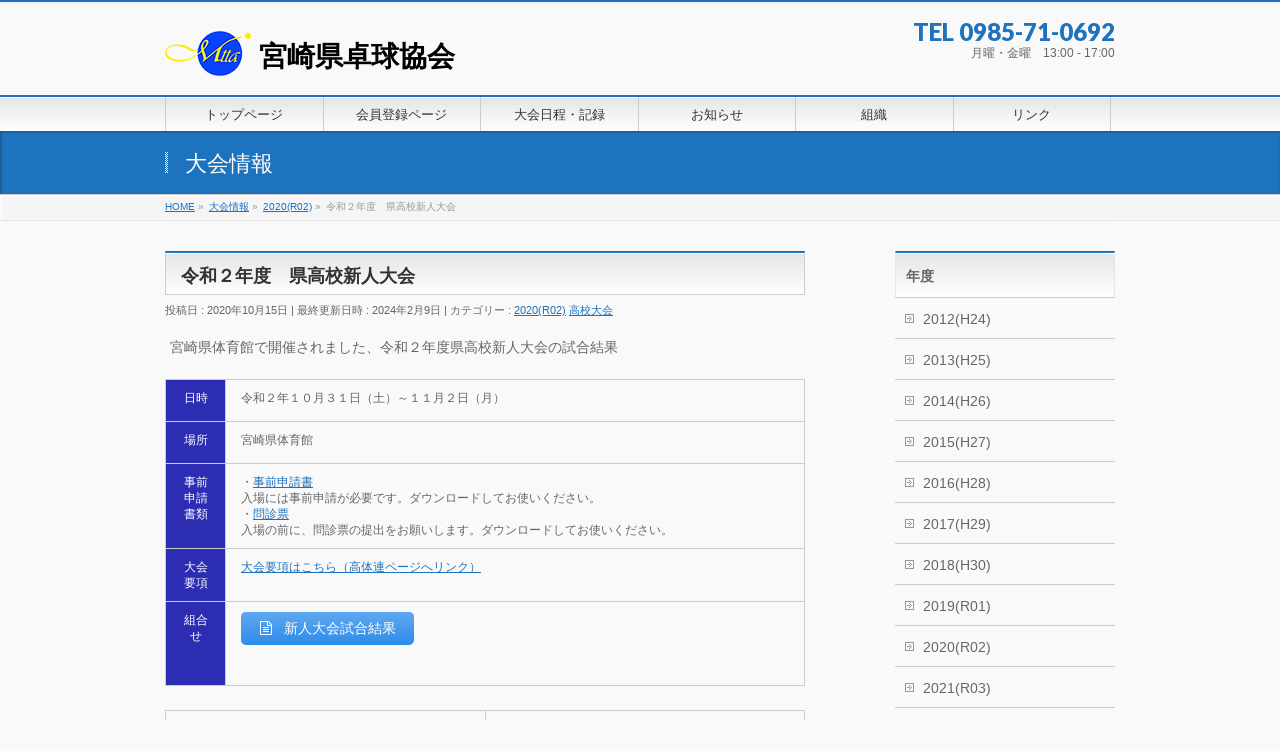

--- FILE ---
content_type: text/html; charset=UTF-8
request_url: https://miyazakitta.sakura.ne.jp/result/20_r2_koukou_sinjin/
body_size: 53303
content:
<!DOCTYPE html> <!--[if IE]><meta http-equiv="X-UA-Compatible" content="IE=Edge"> <![endif]--><html xmlns:fb="http://ogp.me/ns/fb#" lang="ja"><head><meta charset="UTF-8" /><link rel="start" href="https://miyazakitta.sakura.ne.jp" title="HOME" /> <!--[if lte IE 8]><link rel="stylesheet" type="text/css" media="all" href="https://miyazakitta.sakura.ne.jp/wp/wp-content/themes/biz-vektor-child/style_oldie.css" /> <![endif]--><meta id="viewport" name="viewport" content="width=device-width, initial-scale=1"><title>令和２年度　県高校新人大会 | 宮崎県卓球協会</title><meta name='robots' content='max-image-preview:large' /><meta name="keywords" content="宮崎県,卓球,宮崎県卓球協会,宮崎県卓球連盟,九州,九州卓球,九州　卓球,全日本,九州卓球連盟,宮崎県卓球連盟,スポーツ,table,mtta,宮崎,卓球協会,卓球連盟" /><link rel='dns-prefetch' href='//webfonts.sakura.ne.jp' /><link rel='dns-prefetch' href='//fonts.googleapis.com' /><link rel="alternate" type="application/rss+xml" title="宮崎県卓球協会 &raquo; フィード" href="https://miyazakitta.sakura.ne.jp/feed/" /><link rel="alternate" type="application/rss+xml" title="宮崎県卓球協会 &raquo; コメントフィード" href="https://miyazakitta.sakura.ne.jp/comments/feed/" /><meta name="description" content="宮崎県体育館で開催されました、令和２年度県高校新人大会の試合結果日時令和２年１０月３１日（土）～１１月２日（月）場所宮崎県体育館事前申請書類・事前申請書入場には事前申請が必要です。ダウンロードしてお使いください。・問診票入場の前に、問診票の提出をお願いします。ダウンロードしてお使いください。大会要項大会要項はこちら（高体連ページへリンク）組合せ[su_butto" /><style type="text/css">.keyColorBG,.keyColorBGh:hover,.keyColor_bg,.keyColor_bg_hover:hover{background-color: #c30000;}.keyColorCl,.keyColorClh:hover,.keyColor_txt,.keyColor_txt_hover:hover{color: #c30000;}.keyColorBd,.keyColorBdh:hover,.keyColor_border,.keyColor_border_hover:hover{border-color: #c30000;}.color_keyBG,.color_keyBGh:hover,.color_key_bg,.color_key_bg_hover:hover{background-color: #c30000;}.color_keyCl,.color_keyClh:hover,.color_key_txt,.color_key_txt_hover:hover{color: #c30000;}.color_keyBd,.color_keyBdh:hover,.color_key_border,.color_key_border_hover:hover{border-color: #c30000;}</style> <script defer src="[data-uri]"></script> <style type="text/css">img.wp-smiley,
img.emoji {
	display: inline !important;
	border: none !important;
	box-shadow: none !important;
	height: 1em !important;
	width: 1em !important;
	margin: 0 0.07em !important;
	vertical-align: -0.1em !important;
	background: none !important;
	padding: 0 !important;
}</style><link rel='stylesheet' id='ai1ec_style-css' href='https://miyazakitta.sakura.ne.jp/wp/wp-content/cache/autoptimize/autoptimize_single_ca59c57333911db9a35cd1f45988d9f7.php?ver=3.0.0' type='text/css' media='all' /><link rel='stylesheet' id='wp-block-library-css' href='https://miyazakitta.sakura.ne.jp/wp/wp-includes/css/dist/block-library/style.min.css?ver=6.3.7' type='text/css' media='all' /><style id='classic-theme-styles-inline-css' type='text/css'>/*! This file is auto-generated */
.wp-block-button__link{color:#fff;background-color:#32373c;border-radius:9999px;box-shadow:none;text-decoration:none;padding:calc(.667em + 2px) calc(1.333em + 2px);font-size:1.125em}.wp-block-file__button{background:#32373c;color:#fff;text-decoration:none}</style><style id='global-styles-inline-css' type='text/css'>body{--wp--preset--color--black: #000000;--wp--preset--color--cyan-bluish-gray: #abb8c3;--wp--preset--color--white: #ffffff;--wp--preset--color--pale-pink: #f78da7;--wp--preset--color--vivid-red: #cf2e2e;--wp--preset--color--luminous-vivid-orange: #ff6900;--wp--preset--color--luminous-vivid-amber: #fcb900;--wp--preset--color--light-green-cyan: #7bdcb5;--wp--preset--color--vivid-green-cyan: #00d084;--wp--preset--color--pale-cyan-blue: #8ed1fc;--wp--preset--color--vivid-cyan-blue: #0693e3;--wp--preset--color--vivid-purple: #9b51e0;--wp--preset--gradient--vivid-cyan-blue-to-vivid-purple: linear-gradient(135deg,rgba(6,147,227,1) 0%,rgb(155,81,224) 100%);--wp--preset--gradient--light-green-cyan-to-vivid-green-cyan: linear-gradient(135deg,rgb(122,220,180) 0%,rgb(0,208,130) 100%);--wp--preset--gradient--luminous-vivid-amber-to-luminous-vivid-orange: linear-gradient(135deg,rgba(252,185,0,1) 0%,rgba(255,105,0,1) 100%);--wp--preset--gradient--luminous-vivid-orange-to-vivid-red: linear-gradient(135deg,rgba(255,105,0,1) 0%,rgb(207,46,46) 100%);--wp--preset--gradient--very-light-gray-to-cyan-bluish-gray: linear-gradient(135deg,rgb(238,238,238) 0%,rgb(169,184,195) 100%);--wp--preset--gradient--cool-to-warm-spectrum: linear-gradient(135deg,rgb(74,234,220) 0%,rgb(151,120,209) 20%,rgb(207,42,186) 40%,rgb(238,44,130) 60%,rgb(251,105,98) 80%,rgb(254,248,76) 100%);--wp--preset--gradient--blush-light-purple: linear-gradient(135deg,rgb(255,206,236) 0%,rgb(152,150,240) 100%);--wp--preset--gradient--blush-bordeaux: linear-gradient(135deg,rgb(254,205,165) 0%,rgb(254,45,45) 50%,rgb(107,0,62) 100%);--wp--preset--gradient--luminous-dusk: linear-gradient(135deg,rgb(255,203,112) 0%,rgb(199,81,192) 50%,rgb(65,88,208) 100%);--wp--preset--gradient--pale-ocean: linear-gradient(135deg,rgb(255,245,203) 0%,rgb(182,227,212) 50%,rgb(51,167,181) 100%);--wp--preset--gradient--electric-grass: linear-gradient(135deg,rgb(202,248,128) 0%,rgb(113,206,126) 100%);--wp--preset--gradient--midnight: linear-gradient(135deg,rgb(2,3,129) 0%,rgb(40,116,252) 100%);--wp--preset--font-size--small: 13px;--wp--preset--font-size--medium: 20px;--wp--preset--font-size--large: 36px;--wp--preset--font-size--x-large: 42px;--wp--preset--spacing--20: 0.44rem;--wp--preset--spacing--30: 0.67rem;--wp--preset--spacing--40: 1rem;--wp--preset--spacing--50: 1.5rem;--wp--preset--spacing--60: 2.25rem;--wp--preset--spacing--70: 3.38rem;--wp--preset--spacing--80: 5.06rem;--wp--preset--shadow--natural: 6px 6px 9px rgba(0, 0, 0, 0.2);--wp--preset--shadow--deep: 12px 12px 50px rgba(0, 0, 0, 0.4);--wp--preset--shadow--sharp: 6px 6px 0px rgba(0, 0, 0, 0.2);--wp--preset--shadow--outlined: 6px 6px 0px -3px rgba(255, 255, 255, 1), 6px 6px rgba(0, 0, 0, 1);--wp--preset--shadow--crisp: 6px 6px 0px rgba(0, 0, 0, 1);}:where(.is-layout-flex){gap: 0.5em;}:where(.is-layout-grid){gap: 0.5em;}body .is-layout-flow > .alignleft{float: left;margin-inline-start: 0;margin-inline-end: 2em;}body .is-layout-flow > .alignright{float: right;margin-inline-start: 2em;margin-inline-end: 0;}body .is-layout-flow > .aligncenter{margin-left: auto !important;margin-right: auto !important;}body .is-layout-constrained > .alignleft{float: left;margin-inline-start: 0;margin-inline-end: 2em;}body .is-layout-constrained > .alignright{float: right;margin-inline-start: 2em;margin-inline-end: 0;}body .is-layout-constrained > .aligncenter{margin-left: auto !important;margin-right: auto !important;}body .is-layout-constrained > :where(:not(.alignleft):not(.alignright):not(.alignfull)){max-width: var(--wp--style--global--content-size);margin-left: auto !important;margin-right: auto !important;}body .is-layout-constrained > .alignwide{max-width: var(--wp--style--global--wide-size);}body .is-layout-flex{display: flex;}body .is-layout-flex{flex-wrap: wrap;align-items: center;}body .is-layout-flex > *{margin: 0;}body .is-layout-grid{display: grid;}body .is-layout-grid > *{margin: 0;}:where(.wp-block-columns.is-layout-flex){gap: 2em;}:where(.wp-block-columns.is-layout-grid){gap: 2em;}:where(.wp-block-post-template.is-layout-flex){gap: 1.25em;}:where(.wp-block-post-template.is-layout-grid){gap: 1.25em;}.has-black-color{color: var(--wp--preset--color--black) !important;}.has-cyan-bluish-gray-color{color: var(--wp--preset--color--cyan-bluish-gray) !important;}.has-white-color{color: var(--wp--preset--color--white) !important;}.has-pale-pink-color{color: var(--wp--preset--color--pale-pink) !important;}.has-vivid-red-color{color: var(--wp--preset--color--vivid-red) !important;}.has-luminous-vivid-orange-color{color: var(--wp--preset--color--luminous-vivid-orange) !important;}.has-luminous-vivid-amber-color{color: var(--wp--preset--color--luminous-vivid-amber) !important;}.has-light-green-cyan-color{color: var(--wp--preset--color--light-green-cyan) !important;}.has-vivid-green-cyan-color{color: var(--wp--preset--color--vivid-green-cyan) !important;}.has-pale-cyan-blue-color{color: var(--wp--preset--color--pale-cyan-blue) !important;}.has-vivid-cyan-blue-color{color: var(--wp--preset--color--vivid-cyan-blue) !important;}.has-vivid-purple-color{color: var(--wp--preset--color--vivid-purple) !important;}.has-black-background-color{background-color: var(--wp--preset--color--black) !important;}.has-cyan-bluish-gray-background-color{background-color: var(--wp--preset--color--cyan-bluish-gray) !important;}.has-white-background-color{background-color: var(--wp--preset--color--white) !important;}.has-pale-pink-background-color{background-color: var(--wp--preset--color--pale-pink) !important;}.has-vivid-red-background-color{background-color: var(--wp--preset--color--vivid-red) !important;}.has-luminous-vivid-orange-background-color{background-color: var(--wp--preset--color--luminous-vivid-orange) !important;}.has-luminous-vivid-amber-background-color{background-color: var(--wp--preset--color--luminous-vivid-amber) !important;}.has-light-green-cyan-background-color{background-color: var(--wp--preset--color--light-green-cyan) !important;}.has-vivid-green-cyan-background-color{background-color: var(--wp--preset--color--vivid-green-cyan) !important;}.has-pale-cyan-blue-background-color{background-color: var(--wp--preset--color--pale-cyan-blue) !important;}.has-vivid-cyan-blue-background-color{background-color: var(--wp--preset--color--vivid-cyan-blue) !important;}.has-vivid-purple-background-color{background-color: var(--wp--preset--color--vivid-purple) !important;}.has-black-border-color{border-color: var(--wp--preset--color--black) !important;}.has-cyan-bluish-gray-border-color{border-color: var(--wp--preset--color--cyan-bluish-gray) !important;}.has-white-border-color{border-color: var(--wp--preset--color--white) !important;}.has-pale-pink-border-color{border-color: var(--wp--preset--color--pale-pink) !important;}.has-vivid-red-border-color{border-color: var(--wp--preset--color--vivid-red) !important;}.has-luminous-vivid-orange-border-color{border-color: var(--wp--preset--color--luminous-vivid-orange) !important;}.has-luminous-vivid-amber-border-color{border-color: var(--wp--preset--color--luminous-vivid-amber) !important;}.has-light-green-cyan-border-color{border-color: var(--wp--preset--color--light-green-cyan) !important;}.has-vivid-green-cyan-border-color{border-color: var(--wp--preset--color--vivid-green-cyan) !important;}.has-pale-cyan-blue-border-color{border-color: var(--wp--preset--color--pale-cyan-blue) !important;}.has-vivid-cyan-blue-border-color{border-color: var(--wp--preset--color--vivid-cyan-blue) !important;}.has-vivid-purple-border-color{border-color: var(--wp--preset--color--vivid-purple) !important;}.has-vivid-cyan-blue-to-vivid-purple-gradient-background{background: var(--wp--preset--gradient--vivid-cyan-blue-to-vivid-purple) !important;}.has-light-green-cyan-to-vivid-green-cyan-gradient-background{background: var(--wp--preset--gradient--light-green-cyan-to-vivid-green-cyan) !important;}.has-luminous-vivid-amber-to-luminous-vivid-orange-gradient-background{background: var(--wp--preset--gradient--luminous-vivid-amber-to-luminous-vivid-orange) !important;}.has-luminous-vivid-orange-to-vivid-red-gradient-background{background: var(--wp--preset--gradient--luminous-vivid-orange-to-vivid-red) !important;}.has-very-light-gray-to-cyan-bluish-gray-gradient-background{background: var(--wp--preset--gradient--very-light-gray-to-cyan-bluish-gray) !important;}.has-cool-to-warm-spectrum-gradient-background{background: var(--wp--preset--gradient--cool-to-warm-spectrum) !important;}.has-blush-light-purple-gradient-background{background: var(--wp--preset--gradient--blush-light-purple) !important;}.has-blush-bordeaux-gradient-background{background: var(--wp--preset--gradient--blush-bordeaux) !important;}.has-luminous-dusk-gradient-background{background: var(--wp--preset--gradient--luminous-dusk) !important;}.has-pale-ocean-gradient-background{background: var(--wp--preset--gradient--pale-ocean) !important;}.has-electric-grass-gradient-background{background: var(--wp--preset--gradient--electric-grass) !important;}.has-midnight-gradient-background{background: var(--wp--preset--gradient--midnight) !important;}.has-small-font-size{font-size: var(--wp--preset--font-size--small) !important;}.has-medium-font-size{font-size: var(--wp--preset--font-size--medium) !important;}.has-large-font-size{font-size: var(--wp--preset--font-size--large) !important;}.has-x-large-font-size{font-size: var(--wp--preset--font-size--x-large) !important;}
.wp-block-navigation a:where(:not(.wp-element-button)){color: inherit;}
:where(.wp-block-post-template.is-layout-flex){gap: 1.25em;}:where(.wp-block-post-template.is-layout-grid){gap: 1.25em;}
:where(.wp-block-columns.is-layout-flex){gap: 2em;}:where(.wp-block-columns.is-layout-grid){gap: 2em;}
.wp-block-pullquote{font-size: 1.5em;line-height: 1.6;}</style><link rel='stylesheet' id='contact-form-7-css' href='https://miyazakitta.sakura.ne.jp/wp/wp-content/cache/autoptimize/autoptimize_single_3fd2afa98866679439097f4ab102fe0a.php?ver=5.9.8' type='text/css' media='all' /><link rel='stylesheet' id='wc-shortcodes-style-css' href='https://miyazakitta.sakura.ne.jp/wp/wp-content/cache/autoptimize/autoptimize_single_e44d82ea2fcf613bc810f97e674331e8.php?ver=3.46' type='text/css' media='all' /><link rel='stylesheet' id='Biz_Vektor_common_style-css' href='https://miyazakitta.sakura.ne.jp/wp/wp-content/cache/autoptimize/autoptimize_single_61f694ccd611c67b73f35064ac3c4de7.php?ver=1.10.0' type='text/css' media='all' /><link rel='stylesheet' id='Biz_Vektor_Design_style-css' href='https://miyazakitta.sakura.ne.jp/wp/wp-content/cache/autoptimize/autoptimize_single_2856499d54b68ba7bb4f98021c7db0b3.php?ver=1.10.0' type='text/css' media='all' /><link rel='stylesheet' id='Biz_Vektor_plugin_sns_style-css' href='https://miyazakitta.sakura.ne.jp/wp/wp-content/cache/autoptimize/autoptimize_single_822891ec0529bbb12bcf3db3d4f81dca.php?ver=6.3.7' type='text/css' media='all' /><link rel='stylesheet' id='Biz_Vektor_add_web_fonts-css' href='//fonts.googleapis.com/css?family=Droid+Sans%3A700%7CLato%3A900%7CAnton&#038;ver=6.3.7' type='text/css' media='all' /><link rel='stylesheet' id='wordpresscanvas-font-awesome-css' href='https://miyazakitta.sakura.ne.jp/wp/wp-content/plugins/wc-shortcodes/public/assets/css/font-awesome.min.css?ver=4.7.0' type='text/css' media='all' /> <script type='text/javascript' src='https://miyazakitta.sakura.ne.jp/wp/wp-includes/js/jquery/jquery.min.js?ver=3.7.0' id='jquery-core-js'></script> <script defer type='text/javascript' src='https://miyazakitta.sakura.ne.jp/wp/wp-includes/js/jquery/jquery-migrate.min.js?ver=3.4.1' id='jquery-migrate-js'></script> <script defer type='text/javascript' src='//webfonts.sakura.ne.jp/js/sakurav3.js?fadein=0&#038;ver=3.1.4' id='typesquare_std-js'></script> <script defer type='text/javascript' src='https://miyazakitta.sakura.ne.jp/wp/wp-includes/js/tinymce/tinymce.min.js?ver=49110-20201110' id='wp-tinymce-root-js'></script> <script defer type='text/javascript' src='https://miyazakitta.sakura.ne.jp/wp/wp-includes/js/tinymce/plugins/compat3x/plugin.min.js?ver=49110-20201110' id='wp-tinymce-js'></script> <link rel="https://api.w.org/" href="https://miyazakitta.sakura.ne.jp/wp-json/" /><link rel="EditURI" type="application/rsd+xml" title="RSD" href="https://miyazakitta.sakura.ne.jp/wp/xmlrpc.php?rsd" /><link rel="canonical" href="https://miyazakitta.sakura.ne.jp/result/20_r2_koukou_sinjin/" /><link rel='shortlink' href='https://miyazakitta.sakura.ne.jp/?p=2314' /><link rel="alternate" type="application/json+oembed" href="https://miyazakitta.sakura.ne.jp/wp-json/oembed/1.0/embed?url=https%3A%2F%2Fmiyazakitta.sakura.ne.jp%2Fresult%2F20_r2_koukou_sinjin%2F" /><link rel="alternate" type="text/xml+oembed" href="https://miyazakitta.sakura.ne.jp/wp-json/oembed/1.0/embed?url=https%3A%2F%2Fmiyazakitta.sakura.ne.jp%2Fresult%2F20_r2_koukou_sinjin%2F&#038;format=xml" /><link rel="stylesheet" href="https://miyazakitta.sakura.ne.jp/wp/wp-content/cache/autoptimize/autoptimize_single_dd239efbdb77f05b0355190518090dce.php" type="text/css" /><meta property="og:site_name" content="宮崎県卓球協会" /><meta property="og:url" content="https://miyazakitta.sakura.ne.jp/result/20_r2_koukou_sinjin/" /><meta property="fb:app_id" content="" /><meta property="og:type" content="article" /><meta property="og:image" content="https://miyazakitta.sakura.ne.jp/wp/wp-content/uploads/2018/05/koukou.jpg" /><meta property="og:title" content="令和２年度　県高校新人大会 | 宮崎県卓球協会" /><meta property="og:description" content="宮崎県体育館で開催されました、令和２年度県高校新人大会の試合結果      日時 令和２年１０月３１日（土）～１１月２日（月）   場所 宮崎県体育館   事前申請書類  ・事前申請書 入場には事前申請が必要です。ダウンロードしてお使いください。 ・問診票 入場の前に、問診票の提出をお願いします。ダウンロードしてお使いください。   大会要項  大会要項はこちら（高体連ページへリンク）   組合せ  [su_butto" /> <!--[if lte IE 8]><link rel="stylesheet" type="text/css" media="all" href="https://miyazakitta.sakura.ne.jp/wp/wp-content/themes/biz-vektor/design_skins/001/001_oldie.css" /> <![endif]--><link rel="pingback" href="https://miyazakitta.sakura.ne.jp/wp/xmlrpc.php" /><link rel="icon" href="https://miyazakitta.sakura.ne.jp/wp/wp-content/uploads/2018/05/cropped-mtta_logo-32x32.jpg" sizes="32x32" /><link rel="icon" href="https://miyazakitta.sakura.ne.jp/wp/wp-content/uploads/2018/05/cropped-mtta_logo-192x192.jpg" sizes="192x192" /><link rel="apple-touch-icon" href="https://miyazakitta.sakura.ne.jp/wp/wp-content/uploads/2018/05/cropped-mtta_logo-180x180.jpg" /><meta name="msapplication-TileImage" content="https://miyazakitta.sakura.ne.jp/wp/wp-content/uploads/2018/05/cropped-mtta_logo-270x270.jpg" /><style type="text/css">a	{ color:#1e73be; }
a:hover	{ color:#2380dd;}

a.btn,
.linkBtn.linkBtnS a,
.linkBtn.linkBtnM a,
.moreLink a,
.btn.btnS a,
.btn.btnM a,
.btn.btnL a,
.content p.btn.btnL input,
input[type=button],
input[type=submit],
#searchform input[type=submit],
p.form-submit input[type=submit],
form#searchform input#searchsubmit,
.content form input.wpcf7-submit,
#confirm-button input	{ background-color:#1e73be;color:#f5f5f5; }

.moreLink a:hover,
.btn.btnS a:hover,
.btn.btnM a:hover,
.btn.btnL a:hover	{ background-color:#2380dd; color:#f5f5f5;}

#headerTop { border-top-color:#1e73be;}
#header #headContact #headContactTel	{color:#1e73be;}

#gMenu	{ border-top:2px solid #1e73be; }
#gMenu h3.assistive-text {
background-color:#1e73be;
border-right:1px solid #1932a0;
background: -webkit-gradient(linear, 0 0, 0 bottom, from(#1e73be), to(#1932a0));
background: -moz-linear-gradient(#1e73be, #1932a0);
background: linear-gradient(#1e73be, #1932a0);
-ms-filter: "progid:DXImageTransform.Microsoft.Gradient(StartColorStr=#1e73be, EndColorStr=#1932a0)";
}

#gMenu .menu li.current_page_item > a,
#gMenu .menu li > a:hover { background-color:#1e73be; }

#pageTitBnr	{ background-color:#1e73be; }

#panList a	{ color:#1e73be; }
#panList a:hover	{ color:#2380dd; }

.content h2,
.content h1.contentTitle,
.content h1.entryPostTitle { border-top:2px solid #1e73be;}
.content h3	{ border-left-color:#1e73be;}
.content h4,
.content dt	{ color:#1e73be; }

.content .infoList .infoCate a:hover	{ background-color:#1e73be; }

.content .child_page_block h4 a	{ border-color:#1e73be; }
.content .child_page_block h4 a:hover,
.content .child_page_block p a:hover	{ color:#1e73be; }

.content .childPageBox ul li.current_page_item li a	{ color:#1e73be; }

.content .mainFootContact p.mainFootTxt span.mainFootTel	{ color:#1e73be; }
.content .mainFootContact .mainFootBt a			{ background-color:#1e73be; }
.content .mainFootContact .mainFootBt a:hover	{ background-color:#2380dd; }

.sideTower .localHead	{ border-top-color:#1e73be; }
.sideTower li.sideBnr#sideContact a		{ background-color:#1e73be; }
.sideTower li.sideBnr#sideContact a:hover	{ background-color:#2380dd; }
.sideTower .sideWidget h4	{ border-left-color:#1e73be; }

#pagetop a	{ background-color:#1e73be; }
#footMenu	{ background-color:#1e73be;border-top-color:#1932a0; }

#topMainBnr	{ background-color:#1e73be; }
#topMainBnrFrame a.slideFrame:hover	{ border:4px solid #2380dd; }

#topPr .topPrInner h3	{ border-left-color:#1e73be ; }
#topPr .topPrInner p.moreLink a	{ background-color:#1e73be; }
#topPr .topPrInner p.moreLink a:hover { background-color:#2380dd; }

.paging span,
.paging a	{ color:#1e73be;border:1px solid #1e73be; }
.paging span.current,
.paging a:hover	{ background-color:#1e73be; }

@media (min-width: 770px) {
#gMenu .menu > li.current_page_item > a,
#gMenu .menu > li.current-menu-item > a,
#gMenu .menu > li.current_page_ancestor > a ,
#gMenu .menu > li.current-page-ancestor > a ,
#gMenu .menu > li > a:hover	{
background-color:#1e73be;
border-right:1px solid #1932a0;
background: -webkit-gradient(linear, 0 0, 0 bottom, from(#1e73be), to(#1932a0));
background: -moz-linear-gradient(#1e73be, #1932a0);
background: linear-gradient(#1e73be, #1932a0);
-ms-filter: "progid:DXImageTransform.Microsoft.Gradient(StartColorStr=#1e73be, EndColorStr=#1932a0)";
}
}</style><!--[if lte IE 8]><style type="text/css">#gMenu .menu > li.current_page_item > a,
#gMenu .menu > li.current_menu_item > a,
#gMenu .menu > li.current_page_ancestor > a ,
#gMenu .menu > li.current-page-ancestor > a ,
#gMenu .menu > li > a:hover	{
background-color:#1e73be;
border-right:1px solid #1932a0;
background: -webkit-gradient(linear, 0 0, 0 bottom, from(#1e73be), to(#1932a0));
background: -moz-linear-gradient(#1e73be, #1932a0);
background: linear-gradient(#1e73be, #1932a0);
-ms-filter: "progid:DXImageTransform.Microsoft.Gradient(StartColorStr=#1e73be, EndColorStr=#1932a0)";
}</style><![endif]--><style type="text/css">/*-------------------------------------------*/
/*	menu divide
/*-------------------------------------------*/
@media (min-width: 970px) {
#gMenu.itemClose .menu, #gMenu.itemOpen .menu { display: -webkit-flex; display: flex; }
#gMenu .menu > li { width:100%; }
}</style><style type="text/css">/*-------------------------------------------*/
/*	font
/*-------------------------------------------*/
h1,h2,h3,h4,h4,h5,h6,#header #site-title,#pageTitBnr #pageTitInner #pageTit,#content .leadTxt,#sideTower .localHead {font-family: "ヒラギノ角ゴ Pro W3","Hiragino Kaku Gothic Pro","メイリオ",Meiryo,Osaka,"ＭＳ Ｐゴシック","MS PGothic",sans-serif; }
#pageTitBnr #pageTitInner #pageTit { font-weight:lighter; }
#gMenu .menu li a strong {font-family: "ヒラギノ角ゴ Pro W3","Hiragino Kaku Gothic Pro","メイリオ",Meiryo,Osaka,"ＭＳ Ｐゴシック","MS PGothic",sans-serif; }</style><link rel="stylesheet" href="https://miyazakitta.sakura.ne.jp/wp/wp-content/cache/autoptimize/autoptimize_single_20bc977befce33b9739a55c0f0d0512c.php" type="text/css" media="all" /></head><body class="result-template-default single single-result postid-2314 wc-shortcodes-font-awesome-enabled two-column right-sidebar"><div id="fb-root"></div><div id="wrap"> <!--[if lte IE 8]><div id="eradi_ie_box"><div class="alert_title">ご利用の <span style="font-weight: bold;">Internet Exproler</span> は古すぎます。</div><p>あなたがご利用の Internet Explorer はすでにサポートが終了しているため、正しい表示・動作を保証しておりません。<br /> 古い Internet Exproler はセキュリティーの観点からも、<a href="https://www.microsoft.com/ja-jp/windows/lifecycle/iesupport/" target="_blank" >新しいブラウザに移行する事が強く推奨されています。</a><br /> <a href="http://windows.microsoft.com/ja-jp/internet-explorer/" target="_blank" >最新のInternet Exproler</a> や <a href="https://www.microsoft.com/ja-jp/windows/microsoft-edge" target="_blank" >Edge</a> を利用するか、<a href="https://www.google.co.jp/chrome/browser/index.html" target="_blank">Chrome</a> や <a href="https://www.mozilla.org/ja/firefox/new/" target="_blank">Firefox</a> など、より早くて快適なブラウザをご利用ください。</p></div> <![endif]--><div id="headerTop"><div class="innerBox"><div id="site-description"></div></div></div><header id="header" class="header"><div id="headerInner" class="innerBox"><div id="site-title"> <a href="https://miyazakitta.sakura.ne.jp/" title="宮崎県卓球協会" rel="home"> 宮崎県卓球協会</a></div><div id="headContact" class="itemClose" onclick="showHide('headContact');"><div id="headContactInner"><div id="headContactTel">TEL 0985-71-0692</div><div id="headContactTime">月曜・金曜　13:00 - 17:00</div></div></div></div></header><div id="gMenu" class="itemClose"><div id="gMenuInner" class="innerBox"><h3 class="assistive-text" onclick="showHide('gMenu');"><span>MENU</span></h3><div class="skip-link screen-reader-text"> <a href="#content" title="メニューを飛ばす">メニューを飛ばす</a></div><div class="menu-subnav-container"><ul id="menu-subnav" class="menu"><li id="menu-item-3888" class="menu-item menu-item-type-post_type menu-item-object-page menu-item-home"><a href="https://miyazakitta.sakura.ne.jp/"><strong>トップページ</strong></a></li><li id="menu-item-3892" class="menu-item menu-item-type-post_type menu-item-object-page"><a href="https://miyazakitta.sakura.ne.jp/registration-2/"><strong>会員登録ページ</strong></a></li><li id="menu-item-3904" class="menu-item menu-item-type-custom menu-item-object-custom menu-item-has-children"><a><strong>大会日程・記録</strong></a><ul class="sub-menu"><li id="menu-item-4685" class="menu-item menu-item-type-post_type menu-item-object-page"><a href="https://miyazakitta.sakura.ne.jp/r6_2024_event/">令和７年度　県卓球協会大会予定</a></li><li id="menu-item-4530" class="menu-item menu-item-type-post_type menu-item-object-page"><a href="https://miyazakitta.sakura.ne.jp/%e4%bb%a4%e5%92%8c%ef%bc%96%e5%b9%b4%e5%ba%a6%e3%80%80%e7%9c%8c%e5%8d%93%e7%90%83%e5%8d%94%e4%bc%9a%e5%a4%a7%e4%bc%9a%e4%ba%88%e5%ae%9a/">令和６年度</a></li><li id="menu-item-3896" class="menu-item menu-item-type-post_type menu-item-object-page"><a href="https://miyazakitta.sakura.ne.jp/r5_2023_event/">令和５年度</a></li><li id="menu-item-3891" class="menu-item menu-item-type-post_type menu-item-object-page"><a href="https://miyazakitta.sakura.ne.jp/r4_event/">令和４年度</a></li><li id="menu-item-3890" class="menu-item menu-item-type-post_type menu-item-object-page"><a href="https://miyazakitta.sakura.ne.jp/r3_event/">令和３年度</a></li><li id="menu-item-3889" class="menu-item menu-item-type-post_type menu-item-object-page"><a href="https://miyazakitta.sakura.ne.jp/2020-r2-schedule/">令和２年度</a></li></ul></li><li id="menu-item-3887" class="menu-item menu-item-type-taxonomy menu-item-object-category"><a href="https://miyazakitta.sakura.ne.jp/category/%e3%81%8a%e7%9f%a5%e3%82%89%e3%81%9b/"><strong>お知らせ</strong></a></li><li id="menu-item-3909" class="menu-item menu-item-type-post_type menu-item-object-page menu-item-has-children"><a href="https://miyazakitta.sakura.ne.jp/r5_organization/"><strong>組織</strong></a><ul class="sub-menu"><li id="menu-item-3893" class="menu-item menu-item-type-post_type menu-item-object-page"><a href="https://miyazakitta.sakura.ne.jp/referee/">公認レフェリー・審判員</a></li><li id="menu-item-3898" class="menu-item menu-item-type-post_type menu-item-object-page"><a href="https://miyazakitta.sakura.ne.jp/coach/">上級コーチ・コーチ一覧</a></li><li id="menu-item-3894" class="menu-item menu-item-type-post_type menu-item-object-page"><a href="https://miyazakitta.sakura.ne.jp/yuudan/">有段者一覧</a></li></ul></li><li id="menu-item-3903" class="menu-item menu-item-type-custom menu-item-object-custom menu-item-has-children"><a><strong>リンク</strong></a><ul class="sub-menu"><li id="menu-item-3900" class="menu-item menu-item-type-post_type menu-item-object-page"><a href="https://miyazakitta.sakura.ne.jp/kyuusyuu_links/">九州卓球連盟リンク詳細</a></li><li id="menu-item-3901" class="menu-item menu-item-type-post_type menu-item-object-page"><a href="https://miyazakitta.sakura.ne.jp/access/">各県協会・連盟リンク</a></li></ul></li></ul></div></div></div><div id="pageTitBnr"><div class="innerBox"><div id="pageTitInner"><div id="pageTit"> 大会情報</div></div></div></div><div id="panList"><div id="panListInner" class="innerBox"><ul><li id="panHome"><a href="https://miyazakitta.sakura.ne.jp"><span>HOME</span></a> &raquo;</li><li itemscope itemtype="http://data-vocabulary.org/Breadcrumb"><a href="https://miyazakitta.sakura.ne.jp/result/" itemprop="url"><span itemprop="title">大会情報</span></a> &raquo;</li><li itemscope itemtype="http://data-vocabulary.org/Breadcrumb"><a href="https://miyazakitta.sakura.ne.jp/yyyy/2020r02/" itemprop="url"><span itemprop="title">2020(R02)</span></a> &raquo;</li><li><span>令和２年度　県高校新人大会</span></li></ul></div></div><div id="main" class="main"><div id="container" class="innerBox"><div id="content" class="content"><div id="post-2314" class="post-2314 result type-result status-publish has-post-thumbnail hentry yyyy-2020r02 shumoku-koukou"><h1 class="entryPostTitle entry-title">令和２年度　県高校新人大会</h1><div class="entry-meta"> <span class="published">投稿日 : 2020年10月15日</span> <span class="updated entry-meta-items">最終更新日時 : 2024年2月9日</span> <span class="vcard author entry-meta-items">投稿者 : <span class="fn">卓球協会宮崎県</span></span> <span class="tags entry-meta-items">カテゴリー : <a href="https://miyazakitta.sakura.ne.jp/yyyy/2020r02/" rel="tag">2020(R02)</a> <a href="https://miyazakitta.sakura.ne.jp/shumoku/koukou/" rel="tag">高校大会</a></span></div><div class="entry-content post-content"><p>宮崎県体育館で開催されました、令和２年度県高校新人大会の試合結果</p><p><span id="more-2314"></span></p><table style="height: 158px;"><tbody><tr style="height: 21px;"><td style="text-align: center; background-color: #2d2db3; height: 21px; width: 33.1px;"><span style="color: #ffffff;">日時</span></td><td style="height: 21px; width: 643.55px;">令和２年１０月３１日（土）～１１月２日（月）</td></tr><tr style="height: 21px;"><td style="text-align: center; background-color: #2d2db3; height: 21px; width: 33.1px;"><span style="color: #ffffff;">場所</span></td><td style="height: 21px; width: 643.55px;">宮崎県体育館</td></tr><tr><td style="text-align: center; background-color: #2d2db3; width: 33.1px;"><span style="color: #ffffff;">事前申請書類<br /> </span></td><td style="width: 643.55px;">・<a href="http://miyazakitta.sakura.ne.jp/wp/wp-content/uploads/2020/10/sinjin_jizen.xlsx">事前申請書</a><br /> 入場には事前申請が必要です。ダウンロードしてお使いください。<br /> ・<a href="http://miyazakitta.sakura.ne.jp/wp/wp-content/uploads/2020/06/monshin.pdf">問診票</a><br /> 入場の前に、問診票の提出をお願いします。ダウンロードしてお使いください。</td></tr><tr><td style="text-align: center; background-color: #2d2db3; width: 33.1px;"><span style="color: #ffffff;">大会要項<br /> </span></td><td style="width: 643.55px;"><a href="http://2017preview.miyazaki-koutairen.com/taikai/r2/firstgrade/06/30_06_firstgrade_pingpong_imp.pdf">大会要項はこちら（高体連ページへリンク）</a></td></tr><tr style="height: 63px;"><td style="text-align: center; background-color: #2d2db3; height: 63px; width: 33.1px;"><span style="color: #ffffff;">組合せ<br /> </span></td><td style="height: 63px; width: 643.55px;"><a href="http://miyazakitta.sakura.ne.jp/wp/wp-content/uploads/2020/11/201102_koukou_shinjin_3.pdf" class="su-button su-button-style-soft" style="color:#ffffff;background-color:#1e84e9;border-color:#186abb;border-radius:5px" target="_blank" rel="noopener noreferrer"><span style="color:#ffffff;padding:6px 18px;font-size:14px;line-height:21px;border-color:#62a9f0;border-radius:5px;text-shadow:none"><i class="sui sui-file-text-o" style="font-size:14px;color:#FFFFFF"></i> 新人大会試合結果</span></a></td></tr></tbody></table><p></p><table style="border-collapse: collapse; width: 100%; height: 402px;" border="1"><tbody><tr style="height: 201px;"><td style="width: 50%; text-align: center; height: 201px;"><img decoding="async" class="size-full wp-image-2324 aligncenter" src="http://miyazakitta.sakura.ne.jp/wp/wp-content/uploads/2020/11/R2_sinjin_BT.jpg" alt="" width="225" height="168" />男子学校対抗優勝：都城商業高等学校</td><td style="width: 50%; text-align: center; height: 201px;"><a href="http://miyazakitta.sakura.ne.jp/wp/wp-content/uploads/2020/11/R2_sinjin_GT.jpg"><img decoding="async" class="size-full wp-image-2326 aligncenter" src="http://miyazakitta.sakura.ne.jp/wp/wp-content/uploads/2020/11/R2_sinjin_GT.jpg" alt="" width="225" height="168" /></a>女子学校対抗優勝：日南学園高等学校</td></tr><tr style="height: 201px;"><td style="width: 50%; text-align: center; height: 201px;"><a href="http://miyazakitta.sakura.ne.jp/wp/wp-content/uploads/2020/11/R2_sinjin_BS.jpg"><img decoding="async" class="size-full wp-image-2323 aligncenter" src="http://miyazakitta.sakura.ne.jp/wp/wp-content/uploads/2020/11/R2_sinjin_BS.jpg" alt="" width="225" height="168" /></a>男子シングルス優勝：趙　子正(日南学園:2年)</td><td style="width: 50%; text-align: center; height: 201px;"><a href="http://miyazakitta.sakura.ne.jp/wp/wp-content/uploads/2020/11/R2_sinjin_GS.jpg"><img decoding="async" loading="lazy" class="size-full wp-image-2325 aligncenter" src="http://miyazakitta.sakura.ne.jp/wp/wp-content/uploads/2020/11/R2_sinjin_GS.jpg" alt="" width="225" height="168" /></a>女子シングルス優勝：王　藝霖(日南学園:2年)</td></tr></tbody></table><p>&nbsp;</p><div class="entry-utility"></div></div><div id="nav-below" class="navigation"><div class="nav-previous"><a href="https://miyazakitta.sakura.ne.jp/result/201014_ladies_singles/" rel="prev"><span class="meta-nav">&larr;</span> 令和２年度　第３回　宮崎県レディースシングルスフェスタ</a></div><div class="nav-next"><a href="https://miyazakitta.sakura.ne.jp/result/210220_sougou_ippan_nenrei-pdf/" rel="next">令和２年度　年度宮崎県総合卓球選手権大会 （一般・年齢別） <span class="meta-nav">&rarr;</span></a></div></div></div><div id="comments"></div></div><div id="sideTower" class="sideTower"><div class="sideWidget widget widget_block" id="block-6"><div class="wp-block-group is-layout-constrained wp-block-group-is-layout-constrained"><div class="wp-block-group__inner-container"><div class="localSection sideWidget"><div class="sectionBox"><h3 class="localHead">年度</h3><ul class="localNavi"><li class="cat-item cat-item-29"><a href="https://miyazakitta.sakura.ne.jp/yyyy/2012/">2012(H24)</a></li><li class="cat-item cat-item-28"><a href="https://miyazakitta.sakura.ne.jp/yyyy/2013/">2013(H25)</a></li><li class="cat-item cat-item-27"><a href="https://miyazakitta.sakura.ne.jp/yyyy/2014/">2014(H26)</a></li><li class="cat-item cat-item-26"><a href="https://miyazakitta.sakura.ne.jp/yyyy/2015/">2015(H27)</a></li><li class="cat-item cat-item-25"><a href="https://miyazakitta.sakura.ne.jp/yyyy/2016/">2016(H28)</a></li><li class="cat-item cat-item-4"><a href="https://miyazakitta.sakura.ne.jp/yyyy/2017/">2017(H29)</a></li><li class="cat-item cat-item-5"><a href="https://miyazakitta.sakura.ne.jp/yyyy/2018/">2018(H30)</a></li><li class="cat-item cat-item-32"><a href="https://miyazakitta.sakura.ne.jp/yyyy/2019r01/">2019(R01)</a></li><li class="cat-item cat-item-33"><a href="https://miyazakitta.sakura.ne.jp/yyyy/2020r02/">2020(R02)</a></li><li class="cat-item cat-item-34"><a href="https://miyazakitta.sakura.ne.jp/yyyy/2021r3/">2021(R03)</a></li><li class="cat-item cat-item-37"><a href="https://miyazakitta.sakura.ne.jp/yyyy/2022r04/">2022(R04)</a></li><li class="cat-item cat-item-38"><a href="https://miyazakitta.sakura.ne.jp/yyyy/2023r5/">2023(R5)</a></li><li class="cat-item cat-item-40"><a href="https://miyazakitta.sakura.ne.jp/yyyy/2024r06/">2024(R06)</a></li><li class="cat-item cat-item-42"><a href="https://miyazakitta.sakura.ne.jp/yyyy/2025r07/">2025(R07)</a></li></ul></div></div></div></div></div><div class="localSection sideWidget"><div class="sectionBox"><h3 class="localHead">種目</h3><ul class="localNavi"><li class="cat-item cat-item-6"><a href="https://miyazakitta.sakura.ne.jp/shumoku/large/">ラージボール</a></li><li class="cat-item cat-item-11"><a href="https://miyazakitta.sakura.ne.jp/shumoku/ladies/">レディース大会</a></li><li class="cat-item cat-item-15"><a href="https://miyazakitta.sakura.ne.jp/shumoku/ippan/">一般大会</a></li><li class="cat-item cat-item-8"><a href="https://miyazakitta.sakura.ne.jp/shumoku/tyuugaku/">中学生大会</a></li><li class="cat-item cat-item-30"><a href="https://miyazakitta.sakura.ne.jp/shumoku/kyuusyuu-yosen/">全九州予選</a></li><li class="cat-item cat-item-39"><a href="https://miyazakitta.sakura.ne.jp/shumoku/%e5%85%b1%e7%94%9f%e5%a4%a7%e4%bc%9a/">共生大会</a></li><li class="cat-item cat-item-9"><a href="https://miyazakitta.sakura.ne.jp/shumoku/kokutai/">国体関係大会</a></li><li class="cat-item cat-item-10"><a href="https://miyazakitta.sakura.ne.jp/shumoku/syougaku/">小学生大会</a></li><li class="cat-item cat-item-14"><a href="https://miyazakitta.sakura.ne.jp/shumoku/nrenrei/">年齢別大会</a></li><li class="cat-item cat-item-7"><a href="https://miyazakitta.sakura.ne.jp/shumoku/koukou/">高校大会</a></li></ul></div></div><div class="sideWidget widget widget_countperday_widget" id="countperday_widget-2"><h3 class="localHead">Count per Day</h3><ul class="cpd"><li class="cpd-l"><span id="cpd_number_getreadstoday" class="cpd-r">569</span>今日の閲覧数:</li><li class="cpd-l"><span id="cpd_number_getreadsyesterday" class="cpd-r">804</span>昨日の閲覧数:</li><li class="cpd-l"><span id="cpd_number_getreadslastweek" class="cpd-r">6440</span>先週の閲覧数:</li><li class="cpd-l"><span id="cpd_number_getreadsthismonth" class="cpd-r">18743</span>月別閲覧数:</li><li class="cpd-l"><span id="cpd_number_getuserall" class="cpd-r">637415</span>総訪問者数:</li></ul></div></div></div></div><div id="back-top"> <a href="#wrap"> <img id="pagetop" src="https://miyazakitta.sakura.ne.jp/wp/wp-content/themes/biz-vektor/js/res-vektor/images/footer_pagetop.png" alt="PAGETOP" /> </a></div><div id="footerSection"><div id="pagetop"><div id="pagetopInner" class="innerBox"> <a href="#wrap">PAGETOP</a></div></div><div id="footMenu"><div id="footMenuInner" class="innerBox"><div class="menu-subnav-container"><ul id="menu-subnav-1" class="menu"><li id="menu-item-3888" class="menu-item menu-item-type-post_type menu-item-object-page menu-item-home menu-item-3888"><a href="https://miyazakitta.sakura.ne.jp/">トップページ</a></li><li id="menu-item-3892" class="menu-item menu-item-type-post_type menu-item-object-page menu-item-3892"><a href="https://miyazakitta.sakura.ne.jp/registration-2/">会員登録ページ</a></li><li id="menu-item-3904" class="menu-item menu-item-type-custom menu-item-object-custom menu-item-has-children menu-item-3904"><a>大会日程・記録</a><ul class="sub-menu"><li id="menu-item-4685" class="menu-item menu-item-type-post_type menu-item-object-page menu-item-4685"><a href="https://miyazakitta.sakura.ne.jp/r6_2024_event/">令和７年度　県卓球協会大会予定</a></li><li id="menu-item-4530" class="menu-item menu-item-type-post_type menu-item-object-page menu-item-4530"><a href="https://miyazakitta.sakura.ne.jp/%e4%bb%a4%e5%92%8c%ef%bc%96%e5%b9%b4%e5%ba%a6%e3%80%80%e7%9c%8c%e5%8d%93%e7%90%83%e5%8d%94%e4%bc%9a%e5%a4%a7%e4%bc%9a%e4%ba%88%e5%ae%9a/">令和６年度</a></li><li id="menu-item-3896" class="menu-item menu-item-type-post_type menu-item-object-page menu-item-3896"><a href="https://miyazakitta.sakura.ne.jp/r5_2023_event/">令和５年度</a></li><li id="menu-item-3891" class="menu-item menu-item-type-post_type menu-item-object-page menu-item-3891"><a href="https://miyazakitta.sakura.ne.jp/r4_event/">令和４年度</a></li><li id="menu-item-3890" class="menu-item menu-item-type-post_type menu-item-object-page menu-item-3890"><a href="https://miyazakitta.sakura.ne.jp/r3_event/">令和３年度</a></li><li id="menu-item-3889" class="menu-item menu-item-type-post_type menu-item-object-page menu-item-3889"><a href="https://miyazakitta.sakura.ne.jp/2020-r2-schedule/">令和２年度</a></li></ul></li><li id="menu-item-3887" class="menu-item menu-item-type-taxonomy menu-item-object-category menu-item-3887"><a href="https://miyazakitta.sakura.ne.jp/category/%e3%81%8a%e7%9f%a5%e3%82%89%e3%81%9b/">お知らせ</a></li><li id="menu-item-3909" class="menu-item menu-item-type-post_type menu-item-object-page menu-item-has-children menu-item-3909"><a href="https://miyazakitta.sakura.ne.jp/r5_organization/">組織</a><ul class="sub-menu"><li id="menu-item-3893" class="menu-item menu-item-type-post_type menu-item-object-page menu-item-3893"><a href="https://miyazakitta.sakura.ne.jp/referee/">公認レフェリー・審判員</a></li><li id="menu-item-3898" class="menu-item menu-item-type-post_type menu-item-object-page menu-item-3898"><a href="https://miyazakitta.sakura.ne.jp/coach/">上級コーチ・コーチ一覧</a></li><li id="menu-item-3894" class="menu-item menu-item-type-post_type menu-item-object-page menu-item-3894"><a href="https://miyazakitta.sakura.ne.jp/yuudan/">有段者一覧</a></li></ul></li><li id="menu-item-3903" class="menu-item menu-item-type-custom menu-item-object-custom menu-item-has-children menu-item-3903"><a>リンク</a><ul class="sub-menu"><li id="menu-item-3900" class="menu-item menu-item-type-post_type menu-item-object-page menu-item-3900"><a href="https://miyazakitta.sakura.ne.jp/kyuusyuu_links/">九州卓球連盟リンク詳細</a></li><li id="menu-item-3901" class="menu-item menu-item-type-post_type menu-item-object-page menu-item-3901"><a href="https://miyazakitta.sakura.ne.jp/access/">各県協会・連盟リンク</a></li></ul></li></ul></div></div></div><div id="footer"><div id="footerInner" class="innerBox"><dl id="footerOutline"><dt><img src="//miyazakitta.sakura.ne.jp/wp/wp-content/uploads/2018/05/mtta_logo4.gif" alt="宮崎県卓球協会" /></dt><dd> 〒880-0879<br /> 宮崎県宮崎市宮崎駅東三丁目２－５<br /> 　都成商事ビル　２０３号<br /> TEL:0985-71-0692 / FAX:0985-71-0701</dd></dl><div id="footerSiteMap"></div></div></div><div id="siteBottom"><div id="siteBottomInner" class="innerBox"><div id="copy">Copyright &copy; <a href="https://miyazakitta.sakura.ne.jp/" rel="home">宮崎県卓球協会</a> All Rights Reserved.</div><div id="powerd">Powered by <a href="https://ja.wordpress.org/">WordPress</a> &amp; <a href="https://bizvektor.com" target="_blank" title="無料WordPressテーマ BizVektor(ビズベクトル)"> BizVektor Theme</a> by <a href="https://www.vektor-inc.co.jp" target="_blank" title="株式会社ベクトル -ウェブサイト制作・WordPressカスタマイズ- [ 愛知県名古屋市 ]">Vektor,Inc.</a> technology.</div></div></div></div></div><link rel='stylesheet' id='su-icons-css' href='https://miyazakitta.sakura.ne.jp/wp/wp-content/cache/autoptimize/autoptimize_single_536c3ac08cb26952e267d3a075e2c2b5.php?ver=1.1.5' type='text/css' media='all' /><link rel='stylesheet' id='su-shortcodes-css' href='https://miyazakitta.sakura.ne.jp/wp/wp-content/cache/autoptimize/autoptimize_single_db7009310a85da4afa7b273d820bf5fe.php?ver=7.4.8' type='text/css' media='all' /> <script type='text/javascript' src='https://miyazakitta.sakura.ne.jp/wp/wp-includes/js/dist/vendor/wp-polyfill-inert.min.js?ver=3.1.2' id='wp-polyfill-inert-js'></script> <script type='text/javascript' src='https://miyazakitta.sakura.ne.jp/wp/wp-includes/js/dist/vendor/regenerator-runtime.min.js?ver=0.13.11' id='regenerator-runtime-js'></script> <script type='text/javascript' src='https://miyazakitta.sakura.ne.jp/wp/wp-includes/js/dist/vendor/wp-polyfill.min.js?ver=3.15.0' id='wp-polyfill-js'></script> <script type='text/javascript' src='https://miyazakitta.sakura.ne.jp/wp/wp-includes/js/dist/hooks.min.js?ver=c6aec9a8d4e5a5d543a1' id='wp-hooks-js'></script> <script type='text/javascript' src='https://miyazakitta.sakura.ne.jp/wp/wp-includes/js/dist/i18n.min.js?ver=7701b0c3857f914212ef' id='wp-i18n-js'></script> <script defer id="wp-i18n-js-after" src="[data-uri]"></script> <script defer type='text/javascript' src='https://miyazakitta.sakura.ne.jp/wp/wp-content/cache/autoptimize/autoptimize_single_efc27e253fae1b7b891fb5a40e687768.php?ver=5.9.8' id='swv-js'></script> <script defer id="contact-form-7-js-extra" src="[data-uri]"></script> <script defer id="contact-form-7-js-translations" src="[data-uri]"></script> <script defer type='text/javascript' src='https://miyazakitta.sakura.ne.jp/wp/wp-content/cache/autoptimize/autoptimize_single_0b1719adf5fa7231cb1a1b54cf11a50e.php?ver=5.9.8' id='contact-form-7-js'></script> <script defer type='text/javascript' src='https://miyazakitta.sakura.ne.jp/wp/wp-includes/js/imagesloaded.min.js?ver=4.1.4' id='imagesloaded-js'></script> <script defer type='text/javascript' src='https://miyazakitta.sakura.ne.jp/wp/wp-includes/js/masonry.min.js?ver=4.2.2' id='masonry-js'></script> <script defer type='text/javascript' src='https://miyazakitta.sakura.ne.jp/wp/wp-includes/js/jquery/jquery.masonry.min.js?ver=3.1.2b' id='jquery-masonry-js'></script> <script defer id="wc-shortcodes-rsvp-js-extra" src="[data-uri]"></script> <script defer type='text/javascript' src='https://miyazakitta.sakura.ne.jp/wp/wp-content/cache/autoptimize/autoptimize_single_31dd5859af2c25af5a9df37dc5de0449.php?ver=3.46' id='wc-shortcodes-rsvp-js'></script> <script defer type='text/javascript' src='https://miyazakitta.sakura.ne.jp/wp/wp-includes/js/comment-reply.min.js?ver=6.3.7' id='comment-reply-js'></script> <script defer id="biz-vektor-min-js-js-extra" src="[data-uri]"></script> <script type='text/javascript' src='https://miyazakitta.sakura.ne.jp/wp/wp-content/themes/biz-vektor/js/biz-vektor-min.js?ver=1.10.0' defer='defer' id='biz-vektor-min-js-js'></script> </body></html>